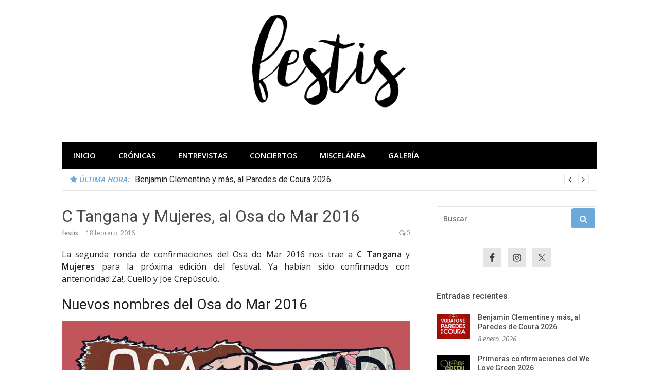

--- FILE ---
content_type: text/html
request_url: https://festis.es/osa-do-mar/c-tangana-y-mujeres-al-osa-do-mar-2016/
body_size: 8853
content:
<!DOCTYPE html>
<html lang="es">
<head>
<meta charset="UTF-8">
<meta name="viewport" content="width=device-width, initial-scale=1">
<link rel="profile" href="http://gmpg.org/xfn/11">
<script async src="https://pagead2.googlesyndication.com/pagead/js/adsbygoogle.js?client=ca-pub-4626087653139766"
crossorigin="anonymous"></script>
<meta name='robots' content='index, follow, max-image-preview:large, max-snippet:-1, max-video-preview:-1' />
<!-- This site is optimized with the Yoast SEO plugin v26.7 - https://yoast.com/wordpress/plugins/seo/ -->
<title>C Tangana y Mujeres, al Osa do Mar 2016 - festis</title>
<meta name="description" content="La segunda ronda de confirmaciones del Osa do Mar 2016 nos trae a C Tangana y Mujeres para la próxima edición del festival. Ya habían sido confirmados con " />
<link rel="canonical" href="https://festis.es/osa-do-mar/c-tangana-y-mujeres-al-osa-do-mar-2016/" />
<meta property="og:locale" content="es_ES" />
<meta property="og:type" content="article" />
<meta property="og:title" content="C Tangana y Mujeres, al Osa do Mar 2016 - festis" />
<meta property="og:description" content="La segunda ronda de confirmaciones del Osa do Mar 2016 nos trae a C Tangana y Mujeres para la próxima edición del festival. Ya habían sido confirmados con " />
<meta property="og:url" content="https://festis.es/osa-do-mar/c-tangana-y-mujeres-al-osa-do-mar-2016/" />
<meta property="og:site_name" content="festis" />
<meta property="article:publisher" content="https://www.facebook.com/esfestis/" />
<meta property="article:author" content="http://fb.com/esfestis" />
<meta property="article:published_time" content="2016-02-18T15:47:17+00:00" />
<meta property="article:modified_time" content="2017-01-11T19:06:33+00:00" />
<meta property="og:image" content="http://festis.es/wp-content/uploads/2016/02/C-Tangana-y-Mujeres-Osa-do-Mar-2016.jpg" />
<meta name="author" content="festis" />
<meta name="twitter:card" content="summary_large_image" />
<meta name="twitter:image" content="http://festis.es/wp-content/uploads/2016/02/C-Tangana-y-Mujeres-Osa-do-Mar-2016.jpg" />
<meta name="twitter:creator" content="@esFestis" />
<meta name="twitter:site" content="@esFestis" />
<meta name="twitter:label1" content="Escrito por" />
<meta name="twitter:data1" content="festis" />
<script type="application/ld+json" class="yoast-schema-graph">{"@context":"https://schema.org","@graph":[{"@type":"Article","@id":"https://festis.es/osa-do-mar/c-tangana-y-mujeres-al-osa-do-mar-2016/#article","isPartOf":{"@id":"https://festis.es/osa-do-mar/c-tangana-y-mujeres-al-osa-do-mar-2016/"},"author":{"name":"festis","@id":"https://www.festis.es/#/schema/person/1cd37887504952ad9e46be209372525b"},"headline":"C Tangana y Mujeres, al Osa do Mar 2016","datePublished":"2016-02-18T15:47:17+00:00","dateModified":"2017-01-11T19:06:33+00:00","mainEntityOfPage":{"@id":"https://festis.es/osa-do-mar/c-tangana-y-mujeres-al-osa-do-mar-2016/"},"wordCount":93,"commentCount":0,"publisher":{"@id":"https://www.festis.es/#organization"},"image":{"@id":"https://festis.es/osa-do-mar/c-tangana-y-mujeres-al-osa-do-mar-2016/#primaryimage"},"thumbnailUrl":"https://festis.es/wp-content/uploads/2016/01/osadomarlogo.jpg","keywords":["C. Tangana","mujeres","osa do mar"],"articleSection":["Galicia","Nacional","Osa do Mar"],"inLanguage":"es","potentialAction":[{"@type":"CommentAction","name":"Comment","target":["https://festis.es/osa-do-mar/c-tangana-y-mujeres-al-osa-do-mar-2016/#respond"]}]},{"@type":"WebPage","@id":"https://festis.es/osa-do-mar/c-tangana-y-mujeres-al-osa-do-mar-2016/","url":"https://festis.es/osa-do-mar/c-tangana-y-mujeres-al-osa-do-mar-2016/","name":"C Tangana y Mujeres, al Osa do Mar 2016 - festis","isPartOf":{"@id":"https://www.festis.es/#website"},"primaryImageOfPage":{"@id":"https://festis.es/osa-do-mar/c-tangana-y-mujeres-al-osa-do-mar-2016/#primaryimage"},"image":{"@id":"https://festis.es/osa-do-mar/c-tangana-y-mujeres-al-osa-do-mar-2016/#primaryimage"},"thumbnailUrl":"https://festis.es/wp-content/uploads/2016/01/osadomarlogo.jpg","datePublished":"2016-02-18T15:47:17+00:00","dateModified":"2017-01-11T19:06:33+00:00","description":"La segunda ronda de confirmaciones del Osa do Mar 2016 nos trae a C Tangana y Mujeres para la próxima edición del festival. Ya habían sido confirmados con ","breadcrumb":{"@id":"https://festis.es/osa-do-mar/c-tangana-y-mujeres-al-osa-do-mar-2016/#breadcrumb"},"inLanguage":"es","potentialAction":[{"@type":"ReadAction","target":["https://festis.es/osa-do-mar/c-tangana-y-mujeres-al-osa-do-mar-2016/"]}]},{"@type":"ImageObject","inLanguage":"es","@id":"https://festis.es/osa-do-mar/c-tangana-y-mujeres-al-osa-do-mar-2016/#primaryimage","url":"https://festis.es/wp-content/uploads/2016/01/osadomarlogo.jpg","contentUrl":"https://festis.es/wp-content/uploads/2016/01/osadomarlogo.jpg","width":645,"height":960,"caption":"osa do mar 2016"},{"@type":"BreadcrumbList","@id":"https://festis.es/osa-do-mar/c-tangana-y-mujeres-al-osa-do-mar-2016/#breadcrumb","itemListElement":[{"@type":"ListItem","position":1,"name":"Portada","item":"https://www.festis.es/"},{"@type":"ListItem","position":2,"name":"Nacional","item":"https://www.festis.es/nacional/"},{"@type":"ListItem","position":3,"name":"Galicia","item":"https://festis.es/nacional/galicia/"},{"@type":"ListItem","position":4,"name":"C Tangana y Mujeres, al Osa do Mar 2016"}]},{"@type":"WebSite","@id":"https://www.festis.es/#website","url":"https://www.festis.es/","name":"festis","description":"Todas las novedades de los festivales más importantes","publisher":{"@id":"https://www.festis.es/#organization"},"potentialAction":[{"@type":"SearchAction","target":{"@type":"EntryPoint","urlTemplate":"https://www.festis.es/?s={search_term_string}"},"query-input":{"@type":"PropertyValueSpecification","valueRequired":true,"valueName":"search_term_string"}}],"inLanguage":"es"},{"@type":"Organization","@id":"https://www.festis.es/#organization","name":"festis","url":"https://www.festis.es/","logo":{"@type":"ImageObject","inLanguage":"es","@id":"https://www.festis.es/#/schema/logo/image/","url":"https://festis.es/wp-content/uploads/2016/08/cropped-cropped-cropped-agua-negro-1-1-e1472125120868-1.png","contentUrl":"https://festis.es/wp-content/uploads/2016/08/cropped-cropped-cropped-agua-negro-1-1-e1472125120868-1.png","width":300,"height":181,"caption":"festis"},"image":{"@id":"https://www.festis.es/#/schema/logo/image/"},"sameAs":["https://www.facebook.com/esfestis/","https://x.com/esFestis"]},{"@type":"Person","@id":"https://www.festis.es/#/schema/person/1cd37887504952ad9e46be209372525b","name":"festis","image":{"@type":"ImageObject","inLanguage":"es","@id":"https://www.festis.es/#/schema/person/image/","url":"https://secure.gravatar.com/avatar/6f47ecb9f6598e28bbfcb3d9a9da98aa97130f368de5ef2ce5d4fedce5c3e123?s=96&d=mm&r=g","contentUrl":"https://secure.gravatar.com/avatar/6f47ecb9f6598e28bbfcb3d9a9da98aa97130f368de5ef2ce5d4fedce5c3e123?s=96&d=mm&r=g","caption":"festis"},"sameAs":["http://festis.es","http://fb.com/esfestis","https://x.com/esFestis"]}]}</script>
<!-- / Yoast SEO plugin. -->
<link rel='dns-prefetch' href='//www.googletagmanager.com' />
<link rel='dns-prefetch' href='//fonts.googleapis.com' />
<link rel='dns-prefetch' href='//pagead2.googlesyndication.com' />
<link rel="alternate" type="application/rss+xml" title="festis &raquo; Feed" href="https://festis.es/feed/" />
<link rel="alternate" type="application/rss+xml" title="festis &raquo; Feed de los comentarios" href="https://festis.es/comments/feed/" />
<link rel="alternate" type="application/rss+xml" title="festis &raquo; Comentario C Tangana y Mujeres, al Osa do Mar 2016 del feed" href="https://festis.es/osa-do-mar/c-tangana-y-mujeres-al-osa-do-mar-2016/feed/" />
<link rel="alternate" title="oEmbed (JSON)" type="application/json+oembed" href="https://festis.es/wp-json/oembed/1.0/embed?url=https%3A%2F%2Ffestis.es%2Fosa-do-mar%2Fc-tangana-y-mujeres-al-osa-do-mar-2016%2F" />
<link rel="alternate" title="oEmbed (XML)" type="text/xml+oembed" href="https://festis.es/wp-json/oembed/1.0/embed?url=https%3A%2F%2Ffestis.es%2Fosa-do-mar%2Fc-tangana-y-mujeres-al-osa-do-mar-2016%2F&#038;format=xml" />
<style id='wp-img-auto-sizes-contain-inline-css' type='text/css'>
img:is([sizes=auto i],[sizes^="auto," i]){contain-intrinsic-size:3000px 1500px}
/*# sourceURL=wp-img-auto-sizes-contain-inline-css */
</style>
<link rel='stylesheet' id='glob-fonts-css' href='https://fonts.googleapis.com/css?family=Open+Sans%3A400%2C400i%2C600%2C600i%7CRoboto%3A300%2C400%2C400italic%2C500%2C500italic%2C700&#038;ver=0.1.4#038;subset=latin%2Clatin-ext' type='text/css' media='all' />
<!-- <link rel='stylesheet' id='font-awesome-css' href='https://festis.es/wp-content/themes/glob/assets/css/font-awesome.min.css?ver=4.5' type='text/css' media='all' /> -->
<!-- <link rel='stylesheet' id='glob-style-css' href='https://festis.es/wp-content/themes/glob/style.css?ver=0.1.4' type='text/css' media='all' /> -->
<link rel="stylesheet" type="text/css" href="//festis.es/wp-content/cache/wpfc-minified/kp148agj/2bxfq.css" media="all"/>
<style id='glob-style-inline-css' type='text/css'>
a, .comments-area .logged-in-as a {
color: #494949;
}
.header-breaking .breaking_text strong,
a:hover,
.social-links ul a:hover::before,
.footer-widgets .widget a:hover,
.entry-title:hover, .entry-title a:hover, h2.entry-title a:hover,
.social-links ul a:hover
{
color : #6da8db;
}
.block-slider .entry .entry-cat,
.entry-footer .cat-links span, .entry-footer .tags-links span {
background-color: #6da8db;
}
button, input[type="button"], input[type="reset"], input[type="submit"],
.st-menu .btn-close-home .home-button,
.st-menu .btn-close-home .close-button {
background-color: #6da8db;
border-color : #6da8db;
}
.widget_tag_cloud a:hover, .slick-arrow:hover { border-color : #6da8db;}
.main-navigation li:hover > a,
.main-navigation li.focus > a {
background-color : #6da8db;
}
.main-navigation a:hover,
.main-navigation .current_page_item > a,
.main-navigation .current-menu-item > a,
.main-navigation .current_page_ancestor > a {
background-color : #6da8db;
color : #fff;
}
h2.entry-title a,
h1.entry-title,
.widget-title,
.footer-staff-picks h3
{
color: #494949;
}
button:hover, input[type="button"]:hover,
input[type="reset"]:hover,
input[type="submit"]:hover,
.st-menu .btn-close-home .home-button:hover,
.st-menu .btn-close-home .close-button:hover {
background-color: #494949;
border-color: #494949;
}
/*# sourceURL=glob-style-inline-css */
</style>
<!-- <link rel='stylesheet' id='simple-social-icons-font-css' href='https://festis.es/wp-content/plugins/simple-social-icons/css/style.css?ver=4.0.0' type='text/css' media='all' /> -->
<link rel="stylesheet" type="text/css" href="//festis.es/wp-content/cache/wpfc-minified/2ze4wr1/2bxfq.css" media="all"/>
<script src='//festis.es/wp-content/cache/wpfc-minified/f4oxl752/2bxfq.js' type="text/javascript"></script>
<!-- <script type="text/javascript" src="https://festis.es/wp-includes/js/jquery/jquery.min.js?ver=3.7.1" id="jquery-core-js"></script> -->
<!-- <script type="text/javascript" src="https://festis.es/wp-includes/js/jquery/jquery-migrate.min.js?ver=3.4.1" id="jquery-migrate-js"></script> -->
<!-- <script type="text/javascript" src="https://festis.es/wp-content/themes/glob/assets/js/classie.js?ver=1" id="classie-js"></script> -->
<!-- Fragmento de código de la etiqueta de Google (gtag.js) añadida por Site Kit -->
<!-- Fragmento de código de Google Analytics añadido por Site Kit -->
<script type="text/javascript" src="https://www.googletagmanager.com/gtag/js?id=GT-TWR2JG7" id="google_gtagjs-js" async></script>
<script type="text/javascript" id="google_gtagjs-js-after">
/* <![CDATA[ */
window.dataLayer = window.dataLayer || [];function gtag(){dataLayer.push(arguments);}
gtag("set","linker",{"domains":["festis.es"]});
gtag("js", new Date());
gtag("set", "developer_id.dZTNiMT", true);
gtag("config", "GT-TWR2JG7");
window._googlesitekit = window._googlesitekit || {}; window._googlesitekit.throttledEvents = []; window._googlesitekit.gtagEvent = (name, data) => { var key = JSON.stringify( { name, data } ); if ( !! window._googlesitekit.throttledEvents[ key ] ) { return; } window._googlesitekit.throttledEvents[ key ] = true; setTimeout( () => { delete window._googlesitekit.throttledEvents[ key ]; }, 5 ); gtag( "event", name, { ...data, event_source: "site-kit" } ); }; 
//# sourceURL=google_gtagjs-js-after
/* ]]> */
</script>
<link rel="https://api.w.org/" href="https://festis.es/wp-json/" /><link rel="alternate" title="JSON" type="application/json" href="https://festis.es/wp-json/wp/v2/posts/2845" /><link rel="EditURI" type="application/rsd+xml" title="RSD" href="https://festis.es/xmlrpc.php?rsd" />
<meta name="generator" content="WordPress 6.9" />
<link rel='shortlink' href='https://festis.es/?p=2845' />
<meta name="generator" content="Site Kit by Google 1.168.0" />
<!-- Metaetiquetas de Google AdSense añadidas por Site Kit -->
<meta name="google-adsense-platform-account" content="ca-host-pub-2644536267352236">
<meta name="google-adsense-platform-domain" content="sitekit.withgoogle.com">
<!-- Acabar con las metaetiquetas de Google AdSense añadidas por Site Kit -->
<style type="text/css">
.site-title a,
.site-description {
position: absolute;
clip: rect(1px, 1px, 1px, 1px);
}
</style>
<!-- Fragmento de código de Google Adsense añadido por Site Kit -->
<script type="text/javascript" async="async" src="https://pagead2.googlesyndication.com/pagead/js/adsbygoogle.js?client=ca-pub-4626087653139766&amp;host=ca-host-pub-2644536267352236" crossorigin="anonymous"></script>
<!-- Final del fragmento de código de Google Adsense añadido por Site Kit -->
<link rel="icon" href="https://festis.es/wp-content/uploads/2016/08/cropped-IMG_20160802_133403-300x300.jpg" sizes="32x32" />
<link rel="icon" href="https://festis.es/wp-content/uploads/2016/08/cropped-IMG_20160802_133403-300x300.jpg" sizes="192x192" />
<link rel="apple-touch-icon" href="https://festis.es/wp-content/uploads/2016/08/cropped-IMG_20160802_133403-300x300.jpg" />
<meta name="msapplication-TileImage" content="https://festis.es/wp-content/uploads/2016/08/cropped-IMG_20160802_133403-300x300.jpg" />
<style type="text/css" id="wp-custom-css">
.nav-search {
display: none;
}
.main-navigation {
margin-right: 0px !important;
}
.entry-thumbnail {
display: none;
}		</style>
</head>
<body class="wp-singular post-template-default single single-post postid-2845 single-format-standard wp-custom-logo wp-theme-glob group-blog">
<div id="page" class="site">
<a class="skip-link screen-reader-text" href="#main">Saltar al contenido</a>
<!-- begin .header-mobile-menu -->
<nav class="st-menu st-effect-1" id="menu-3">
<div class="btn-close-home">
<button class="close-button" id="closemenu"></button>
<a href="https://festis.es/" class="home-button"><i class="fa fa-home"></i></a>
</div>
<div class="menu-nav-container"><ul><li id="menu-item-1526" class="menu-item menu-item-type-custom menu-item-object-custom menu-item-home menu-item-1526"><a href="http://festis.es/">Inicio</a></li>
<li id="menu-item-4307" class="menu-item menu-item-type-taxonomy menu-item-object-category menu-item-has-children menu-item-4307"><a href="https://festis.es/cronicas/">Crónicas</a>
<ul class="sub-menu">
<li id="menu-item-4312" class="menu-item menu-item-type-taxonomy menu-item-object-category menu-item-4312"><a href="https://festis.es/cronicas/2016/">2016</a></li>
<li id="menu-item-8853" class="menu-item menu-item-type-taxonomy menu-item-object-category menu-item-8853"><a href="https://festis.es/cronicas/2017/">2017</a></li>
<li id="menu-item-10565" class="menu-item menu-item-type-taxonomy menu-item-object-category menu-item-10565"><a href="https://festis.es/cronicas/2018/">2018</a></li>
<li id="menu-item-11754" class="menu-item menu-item-type-taxonomy menu-item-object-category menu-item-11754"><a href="https://festis.es/cronicas/2019/">2019</a></li>
<li id="menu-item-12580" class="menu-item menu-item-type-taxonomy menu-item-object-category menu-item-12580"><a href="https://festis.es/cronicas/2022/">2022</a></li>
<li id="menu-item-13776" class="menu-item menu-item-type-taxonomy menu-item-object-category menu-item-13776"><a href="https://festis.es/cronicas/2023/">2023</a></li>
<li id="menu-item-15098" class="menu-item menu-item-type-taxonomy menu-item-object-category menu-item-15098"><a href="https://festis.es/cronicas/2024/">2024</a></li>
<li id="menu-item-15494" class="menu-item menu-item-type-taxonomy menu-item-object-category menu-item-15494"><a href="https://festis.es/cronicas/2025/">2025</a></li>
</ul>
</li>
<li id="menu-item-13960" class="menu-item menu-item-type-taxonomy menu-item-object-category menu-item-13960"><a href="https://festis.es/entrevistas/">Entrevistas</a></li>
<li id="menu-item-12582" class="menu-item menu-item-type-taxonomy menu-item-object-category menu-item-12582"><a href="https://festis.es/conciertos/">Conciertos</a></li>
<li id="menu-item-13961" class="menu-item menu-item-type-taxonomy menu-item-object-category menu-item-13961"><a href="https://festis.es/miscelanea/">Miscelánea</a></li>
<li id="menu-item-14105" class="menu-item menu-item-type-taxonomy menu-item-object-category menu-item-14105"><a href="https://festis.es/galeria/">Galería</a></li>
</ul></div>		<form role="search" method="get" id="searchform" class="search-form" action="https://festis.es/" >
<label for="s">
<span class="screen-reader-text">Buscar:</span>
<input type="text" class="search-field" placeholder="Buscar" value="" name="s" id="s" />
</label>
<button type="submit" class="search-submit">
<i class="fa fa-search"></i>
</button>
</form>	</nav>
<!-- end .header-mobile-menu -->
<header id="masthead" class="site-header site-identity-center" role="banner">
<div class="container">
<button class="top-mobile-menu-button mobile-menu-button" data-effect="st-effect-1" type="button"><i class="fa fa-bars"></i></button>
<div id="site-branding">
<div class="site-branding has-logo show-site-title show-tagline">
<div class="site-logo">
<a href="https://festis.es/" class="custom-logo-link" rel="home"><img width="300" height="181" src="https://festis.es/wp-content/uploads/2016/08/cropped-cropped-cropped-agua-negro-1-1-e1472125120868-1.png" class="custom-logo" alt="festis" decoding="async" fetchpriority="high" /></a>            </div>
<p class="site-title"><a href="https://festis.es/" rel="home">festis</a></p>
<p class="site-description">Todas las novedades de los festivales más importantes</p>
</div><!-- .site-branding -->
</div>
<div class="site-header-sidebar">
</div>
</div>
</header><!-- #masthead -->
<div class="navigation-wrapper nav-layout-boxed">
<div class="container">
<div class="navigation-search-wrapper clear">
<nav id="site-navigation" class="main-navigation" role="navigation">
<div class="menu-nav-container"><ul id="primary-menu" class="menu"><li class="menu-item menu-item-type-custom menu-item-object-custom menu-item-home menu-item-1526"><a href="http://festis.es/">Inicio</a></li>
<li class="menu-item menu-item-type-taxonomy menu-item-object-category menu-item-has-children menu-item-4307"><a href="https://festis.es/cronicas/">Crónicas</a>
<ul class="sub-menu">
<li class="menu-item menu-item-type-taxonomy menu-item-object-category menu-item-4312"><a href="https://festis.es/cronicas/2016/">2016</a></li>
<li class="menu-item menu-item-type-taxonomy menu-item-object-category menu-item-8853"><a href="https://festis.es/cronicas/2017/">2017</a></li>
<li class="menu-item menu-item-type-taxonomy menu-item-object-category menu-item-10565"><a href="https://festis.es/cronicas/2018/">2018</a></li>
<li class="menu-item menu-item-type-taxonomy menu-item-object-category menu-item-11754"><a href="https://festis.es/cronicas/2019/">2019</a></li>
<li class="menu-item menu-item-type-taxonomy menu-item-object-category menu-item-12580"><a href="https://festis.es/cronicas/2022/">2022</a></li>
<li class="menu-item menu-item-type-taxonomy menu-item-object-category menu-item-13776"><a href="https://festis.es/cronicas/2023/">2023</a></li>
<li class="menu-item menu-item-type-taxonomy menu-item-object-category menu-item-15098"><a href="https://festis.es/cronicas/2024/">2024</a></li>
<li class="menu-item menu-item-type-taxonomy menu-item-object-category menu-item-15494"><a href="https://festis.es/cronicas/2025/">2025</a></li>
</ul>
</li>
<li class="menu-item menu-item-type-taxonomy menu-item-object-category menu-item-13960"><a href="https://festis.es/entrevistas/">Entrevistas</a></li>
<li class="menu-item menu-item-type-taxonomy menu-item-object-category menu-item-12582"><a href="https://festis.es/conciertos/">Conciertos</a></li>
<li class="menu-item menu-item-type-taxonomy menu-item-object-category menu-item-13961"><a href="https://festis.es/miscelanea/">Miscelánea</a></li>
<li class="menu-item menu-item-type-taxonomy menu-item-object-category menu-item-14105"><a href="https://festis.es/galeria/">Galería</a></li>
</ul></div>				</nav><!-- #site-navigation -->
<div class="nav-search">
<div class="search-icon"><i class="fa fa-search"></i></div>
<div class="dropdown-search">
<form role="search" method="get" id="searchform" class="search-form" action="https://festis.es/" >
<label for="s">
<span class="screen-reader-text">Buscar:</span>
<input type="text" class="search-field" placeholder="Buscar" value="" name="s" id="s" />
</label>
<button type="submit" class="search-submit">
<i class="fa fa-search"></i>
</button>
</form>					</div>
</div>
</div>
</div>
</div>
<div class="breaking_wrapper breaking-layout-boxed nav-boxed">
<div class="container ">
<div class="trending_wrapper trending_widget header-breaking">
<div class="breaking_text"><strong><i class="fa fa-star"></i> <span>Última hora:</span></strong></div>
<div class="trending_slider_wrapper">
<div class="breaking_slider">
<article class="entry-breaking">
<h4><a href="https://festis.es/paredes-de-coura/benjamin-clementine-y-mas-al-paredes-de-coura-2026/" rel="bookmark" title="Benjamin Clementine y más, al Paredes de Coura 2026">Benjamin Clementine y más, al Paredes de Coura 2026</a></h4>
</article>
<article class="entry-breaking">
<h4><a href="https://festis.es/we-love-green/primeras-confirmaciones-del-we-love-green-2026/" rel="bookmark" title="Primeras confirmaciones del We Love Green 2026">Primeras confirmaciones del We Love Green 2026</a></h4>
</article>
<article class="entry-breaking">
<h4><a href="https://festis.es/sziget/primer-avance-de-cartel-del-sziget-2026/" rel="bookmark" title="Primer avance de cartel del Sziget 2026">Primer avance de cartel del Sziget 2026</a></h4>
</article>
<article class="entry-breaking">
<h4><a href="https://festis.es/bbk/primeros-nombres-para-el-bbk-live-2026/" rel="bookmark" title="Primeros nombres para el BBK Live 2026">Primeros nombres para el BBK Live 2026</a></h4>
</article>
</div>
</div>
</div>
<div class="clear"></div>
</div>
</div>
<div id="content" class="site-content">
<div class="container">
<div id="primary" class="content-area">
<main id="main" class="site-main" role="main">
<article id="post-2845" class="post-2845 post type-post status-publish format-standard has-post-thumbnail hentry category-galicia category-nacional category-osa-do-mar tag-c-tangana tag-mujeres tag-osa-do-mar">
<header class="entry-header">
<h1 class="entry-title">C Tangana y Mujeres, al Osa do Mar 2016</h1>                <div class="entry-meta">
<span class="author vcard"><a class="url fn n" href="https://festis.es/author/admin/">festis</a></span><span class="posted-on"><time class="entry-date published" datetime="2016-02-18T16:47:17+01:00">18 febrero, 2016</time><time class="updated" datetime="2017-01-11T20:06:33+01:00">11 enero, 2017</time></span><span class="comments-link"><i class="fa fa-comments-o"></i><a href="https://festis.es/osa-do-mar/c-tangana-y-mujeres-al-osa-do-mar-2016/#respond">0</a></span>                </div>
</header><!-- .entry-header -->
<div class="entry-thumbnail">
<img width="269" height="400" src="https://festis.es/wp-content/uploads/2016/01/osadomarlogo.jpg" class="attachment-glob-medium size-glob-medium wp-post-image" alt="osa do mar 2016" decoding="async" srcset="https://festis.es/wp-content/uploads/2016/01/osadomarlogo.jpg 645w, https://festis.es/wp-content/uploads/2016/01/osadomarlogo-202x300.jpg 202w" sizes="(max-width: 269px) 100vw, 269px" />            </div>
<div class="entry-content">
<p style="text-align: justify;">La segunda ronda de confirmaciones del Osa do Mar 2016 nos trae a <strong>C Tangana</strong> y <strong>Mujeres</strong> para la próxima edición del festival. Ya habían sido confirmados con anterioridad Za!, Cuello y Joe Crepúsculo.</p>
<h2 style="text-align: justify;">Nuevos nombres del Osa do Mar 2016</h2>
<p><img decoding="async" class="aligncenter size-full wp-image-2846" src="https://festis.es/wp-content/uploads/2016/02/C-Tangana-y-Mujeres-Osa-do-Mar-2016.jpg" alt="C Tangana y Mujeres Osa do Mar 2016" width="717" height="960" srcset="https://festis.es/wp-content/uploads/2016/02/C-Tangana-y-Mujeres-Osa-do-Mar-2016.jpg 717w, https://festis.es/wp-content/uploads/2016/02/C-Tangana-y-Mujeres-Osa-do-Mar-2016-224x300.jpg 224w" sizes="(max-width: 717px) 100vw, 717px" /></p>
<p style="text-align: justify;">El <strong>Osa do Mar</strong> se celebrará los días 19 y 20 de agosto de 2016 en Burela (Lugo). Más información <a href="https://festis.es/osa-do-mar">aquí</a>.</p>
<p style="text-align: justify;">Página web oficial: <a href="http://www.osadomar.com/" target="_blank">osadomar</a>    <a href="https://www.facebook.com/osadomarfest/" target="_blank">Facebook</a>    <a href="https://twitter.com/OsadoMar" target="_blank">Twitter</a></p>
<p style="text-align: justify;">¡Recuerda consultar el <a href="https://festis.es/calendario">calendario de confirmaciones</a> de festis para enterarte de todas las novedades!</p>
</div><!-- .entry-content -->
<footer class="entry-footer">
<div class="cat-links"><span>Publicado en</span><a href="https://festis.es/nacional/galicia/" rel="category tag">Galicia</a> <a href="https://festis.es/nacional/" rel="category tag">Nacional</a> <a href="https://festis.es/osa-do-mar/" rel="category tag">Osa do Mar</a></div><div class="tags-links"><span>Etiquetado</span> <a href="https://festis.es/tags/c-tangana/" rel="tag">C. Tangana</a><a href="https://festis.es/tags/mujeres/" rel="tag">mujeres</a><a href="https://festis.es/tags/osa-do-mar/" rel="tag">osa do mar</a></div>	</footer><!-- .entry-footer -->
</article><!-- #post-## -->
<div id="comments" class="comments-area">
<div id="respond" class="comment-respond">
<h3 id="reply-title" class="comment-reply-title">Deja una respuesta <small><a rel="nofollow" id="cancel-comment-reply-link" href="/osa-do-mar/c-tangana-y-mujeres-al-osa-do-mar-2016/#respond" style="display:none;">Cancelar la respuesta</a></small></h3><form action="https://festis.es/wp-comments-post.php" method="post" id="commentform" class="comment-form"><p class="comment-form-comment"><label for="comment">Comentario <span class="required">*</span></label> <textarea id="comment" name="comment" cols="45" rows="8" maxlength="65525" required></textarea></p><p class="comment-form-author"><label for="author">Nombre <span class="required">*</span></label> <input id="author" name="author" type="text" value="" size="30" maxlength="245" autocomplete="name" required /></p>
<p class="comment-form-email"><label for="email">Correo electrónico <span class="required">*</span></label> <input id="email" name="email" type="email" value="" size="30" maxlength="100" autocomplete="email" required /></p>
<p class="comment-form-url"><label for="url">Web</label> <input id="url" name="url" type="url" value="" size="30" maxlength="200" autocomplete="url" /></p>
<p class="comment-form-cookies-consent"><input id="wp-comment-cookies-consent" name="wp-comment-cookies-consent" type="checkbox" value="yes" /> <label for="wp-comment-cookies-consent">Guarda mi nombre, correo electrónico y web en este navegador para la próxima vez que comente.</label></p>
<p class="form-submit"><input name="submit" type="submit" id="submit" class="submit" value="Publicar el comentario" /> <input type='hidden' name='comment_post_ID' value='2845' id='comment_post_ID' />
<input type='hidden' name='comment_parent' id='comment_parent' value='0' />
</p><p style="display: none;"><input type="hidden" id="akismet_comment_nonce" name="akismet_comment_nonce" value="9484d1720d" /></p><p style="display: none !important;" class="akismet-fields-container" data-prefix="ak_"><label>&#916;<textarea name="ak_hp_textarea" cols="45" rows="8" maxlength="100"></textarea></label><input type="hidden" id="ak_js_1" name="ak_js" value="7"/><script>document.getElementById( "ak_js_1" ).setAttribute( "value", ( new Date() ).getTime() );</script></p></form>	</div><!-- #respond -->
<p class="akismet_comment_form_privacy_notice">Este sitio usa Akismet para reducir el spam. <a href="https://akismet.com/privacy/" target="_blank" rel="nofollow noopener"> Aprende cómo se procesan los datos de tus comentarios.</a></p>
</div><!-- #comments -->
</main><!-- #main -->
</div><!-- #primary -->
<aside id="secondary" class="sidebar widget-area" role="complementary">
<section id="search-2" class="widget sidebar-widget widget_search"><form role="search" method="get" id="searchform" class="search-form" action="https://festis.es/" >
<label for="s">
<span class="screen-reader-text">Buscar:</span>
<input type="text" class="search-field" placeholder="Buscar" value="" name="s" id="s" />
</label>
<button type="submit" class="search-submit">
<i class="fa fa-search"></i>
</button>
</form></section><section id="simple-social-icons-2" class="widget sidebar-widget simple-social-icons"><ul class="aligncenter"><li class="ssi-facebook"><a href="http://facebook.com/esfestis" target="_blank" rel="noopener noreferrer"><svg role="img" class="social-facebook" aria-labelledby="social-facebook-2"><title id="social-facebook-2">Facebook</title><use xlink:href="https://festis.es/wp-content/plugins/simple-social-icons/symbol-defs.svg#social-facebook"></use></svg></a></li><li class="ssi-instagram"><a href="https://instagram.com/esfestis" target="_blank" rel="noopener noreferrer"><svg role="img" class="social-instagram" aria-labelledby="social-instagram-2"><title id="social-instagram-2">Instagram</title><use xlink:href="https://festis.es/wp-content/plugins/simple-social-icons/symbol-defs.svg#social-instagram"></use></svg></a></li><li class="ssi-twitter"><a href="http://twitter.com/esfestis" target="_blank" rel="noopener noreferrer"><svg role="img" class="social-twitter" aria-labelledby="social-twitter-2"><title id="social-twitter-2">Twitter</title><use xlink:href="https://festis.es/wp-content/plugins/simple-social-icons/symbol-defs.svg#social-twitter"></use></svg></a></li></ul></section><section id="glob-posts-2" class="widget sidebar-widget glob-posts-widget"><h4 class="widget-title">Entradas recientes</h4>            <ul class="widget-posts">                <li class="has-thumb">
<a href="https://festis.es/paredes-de-coura/benjamin-clementine-y-mas-al-paredes-de-coura-2026/" title="Benjamin Clementine y más, al Paredes de Coura 2026"><img width="174" height="131" src="https://festis.es/wp-content/uploads/2024/11/Vodafone-Paredes-de-Coura-174x131.jpg" class="attachment-thumbnail size-thumbnail wp-post-image" alt="" decoding="async" loading="lazy" /></a>                    <div class="p-info">
<h2 class="entry-title"><a title="Benjamin Clementine y más, al Paredes de Coura 2026" href="https://festis.es/paredes-de-coura/benjamin-clementine-y-mas-al-paredes-de-coura-2026/" rel="bookmark">Benjamin Clementine y más, al Paredes de Coura 2026</a></h2>
<span class="entry-date">8 enero, 2026</span>                    </div>
</li>
<li class="has-thumb">
<a href="https://festis.es/we-love-green/primeras-confirmaciones-del-we-love-green-2026/" title="Primeras confirmaciones del We Love Green 2026"><img width="174" height="131" src="https://festis.es/wp-content/uploads/2025/12/We-Love-Green-174x131.jpg" class="attachment-thumbnail size-thumbnail wp-post-image" alt="We Love Green" decoding="async" loading="lazy" /></a>                    <div class="p-info">
<h2 class="entry-title"><a title="Primeras confirmaciones del We Love Green 2026" href="https://festis.es/we-love-green/primeras-confirmaciones-del-we-love-green-2026/" rel="bookmark">Primeras confirmaciones del We Love Green 2026</a></h2>
<span class="entry-date">11 diciembre, 2025</span>                    </div>
</li>
<li class="has-thumb">
<a href="https://festis.es/sziget/primer-avance-de-cartel-del-sziget-2026/" title="Primer avance de cartel del Sziget 2026"><img width="174" height="131" src="https://festis.es/wp-content/uploads/2025/01/Sziget-2025-174x131.jpg" class="attachment-thumbnail size-thumbnail wp-post-image" alt="Sziget 2025" decoding="async" loading="lazy" /></a>                    <div class="p-info">
<h2 class="entry-title"><a title="Primer avance de cartel del Sziget 2026" href="https://festis.es/sziget/primer-avance-de-cartel-del-sziget-2026/" rel="bookmark">Primer avance de cartel del Sziget 2026</a></h2>
<span class="entry-date">11 diciembre, 2025</span>                    </div>
</li>
<li class="has-thumb">
<a href="https://festis.es/bbk/primeros-nombres-para-el-bbk-live-2026/" title="Primeros nombres para el BBK Live 2026"><img width="174" height="131" src="https://festis.es/wp-content/uploads/2025/12/BBK-Live-2026-174x131.jpg" class="attachment-thumbnail size-thumbnail wp-post-image" alt="BBK Live 2026" decoding="async" loading="lazy" /></a>                    <div class="p-info">
<h2 class="entry-title"><a title="Primeros nombres para el BBK Live 2026" href="https://festis.es/bbk/primeros-nombres-para-el-bbk-live-2026/" rel="bookmark">Primeros nombres para el BBK Live 2026</a></h2>
<span class="entry-date">11 diciembre, 2025</span>                    </div>
</li>
<li class="has-thumb">
<a href="https://festis.es/rock-werchter/nuevas-confirmaciones-y-cartel-por-dias-del-rock-werchter-2026/" title="Nuevas confirmaciones y cartel por días del Rock Werchter 2026"><img width="174" height="131" src="https://festis.es/wp-content/uploads/2022/10/Rock-Werchter-2023-174x131.jpg" class="attachment-thumbnail size-thumbnail wp-post-image" alt="Rock Werchter 2023" decoding="async" loading="lazy" /></a>                    <div class="p-info">
<h2 class="entry-title"><a title="Nuevas confirmaciones y cartel por días del Rock Werchter 2026" href="https://festis.es/rock-werchter/nuevas-confirmaciones-y-cartel-por-dias-del-rock-werchter-2026/" rel="bookmark">Nuevas confirmaciones y cartel por días del Rock Werchter 2026</a></h2>
<span class="entry-date">11 diciembre, 2025</span>                    </div>
</li>
<li class="has-thumb">
<a href="https://festis.es/kalorama/primeras-confirmaciones-del-meo-kalorama-2026/" title="Primeras confirmaciones del MEO Kalorama 2026"><img width="174" height="131" src="https://festis.es/wp-content/uploads/2023/03/Logo-MEO-Kalorama-2023-174x131.jpg" class="attachment-thumbnail size-thumbnail wp-post-image" alt="Logo MEO Kalorama 2023" decoding="async" loading="lazy" /></a>                    <div class="p-info">
<h2 class="entry-title"><a title="Primeras confirmaciones del MEO Kalorama 2026" href="https://festis.es/kalorama/primeras-confirmaciones-del-meo-kalorama-2026/" rel="bookmark">Primeras confirmaciones del MEO Kalorama 2026</a></h2>
<span class="entry-date">10 diciembre, 2025</span>                    </div>
</li>
<li class="has-thumb">
<a href="https://festis.es/paredes-de-coura/primeras-confirmaciones-del-paredes-de-coura-2026/" title="Primeras confirmaciones del Paredes de Coura 2026"><img width="174" height="131" src="https://festis.es/wp-content/uploads/2024/11/Vodafone-Paredes-de-Coura-174x131.jpg" class="attachment-thumbnail size-thumbnail wp-post-image" alt="" decoding="async" loading="lazy" /></a>                    <div class="p-info">
<h2 class="entry-title"><a title="Primeras confirmaciones del Paredes de Coura 2026" href="https://festis.es/paredes-de-coura/primeras-confirmaciones-del-paredes-de-coura-2026/" rel="bookmark">Primeras confirmaciones del Paredes de Coura 2026</a></h2>
<span class="entry-date">24 noviembre, 2025</span>                    </div>
</li>
<li class="has-thumb">
<a href="https://festis.es/pinkpop/primer-avance-de-cartel-del-pinkpop-2026/" title="Primer avance de cartel del Pinkpop 2026"><img width="174" height="131" src="https://festis.es/wp-content/uploads/2022/10/Pinkpop-2023-174x131.jpg" class="attachment-thumbnail size-thumbnail wp-post-image" alt="" decoding="async" loading="lazy" /></a>                    <div class="p-info">
<h2 class="entry-title"><a title="Primer avance de cartel del Pinkpop 2026" href="https://festis.es/pinkpop/primer-avance-de-cartel-del-pinkpop-2026/" rel="bookmark">Primer avance de cartel del Pinkpop 2026</a></h2>
<span class="entry-date">24 noviembre, 2025</span>                    </div>
</li>
<li class="has-thumb">
<a href="https://festis.es/fib/12-nuevos-nombres-para-el-fib-2026/" title="12 nuevos nombres para el FIB 2026"><img width="174" height="131" src="https://festis.es/wp-content/uploads/2024/01/FIB-2024-174x131.png" class="attachment-thumbnail size-thumbnail wp-post-image" alt="FIB 2024" decoding="async" loading="lazy" /></a>                    <div class="p-info">
<h2 class="entry-title"><a title="12 nuevos nombres para el FIB 2026" href="https://festis.es/fib/12-nuevos-nombres-para-el-fib-2026/" rel="bookmark">12 nuevos nombres para el FIB 2026</a></h2>
<span class="entry-date">24 noviembre, 2025</span>                    </div>
</li>
<li class="has-thumb">
<a href="https://festis.es/rock-werchter/20-nuevas-confirmaciones-del-rock-werchter-2026/" title="20 nuevas confirmaciones para el Rock Werchter 2026"><img width="174" height="131" src="https://festis.es/wp-content/uploads/2022/10/Rock-Werchter-2023-174x131.jpg" class="attachment-thumbnail size-thumbnail wp-post-image" alt="Rock Werchter 2023" decoding="async" loading="lazy" /></a>                    <div class="p-info">
<h2 class="entry-title"><a title="20 nuevas confirmaciones para el Rock Werchter 2026" href="https://festis.es/rock-werchter/20-nuevas-confirmaciones-del-rock-werchter-2026/" rel="bookmark">20 nuevas confirmaciones para el Rock Werchter 2026</a></h2>
<span class="entry-date">21 noviembre, 2025</span>                    </div>
</li>
</ul></section><section id="wpb-caw-widget-3" class="widget sidebar-widget wpb_caw_widget"><h4 class="widget-title">Archivos</h4>		<ul class="compact-archives" style="text-transform: capitalize;" >
<li><strong><a href="https://festis.es/2026/">2026</a>: </strong> <a href="https://festis.es/2026/01/" title="enero 2001">Ene</a> <span class="emptymonth">Feb</span> <span class="emptymonth">Mar</span> <span class="emptymonth">Abr</span> <span class="emptymonth">May</span> <span class="emptymonth">Jun</span> <span class="emptymonth">Jul</span> <span class="emptymonth">Ago</span> <span class="emptymonth">Sep</span> <span class="emptymonth">Oct</span> <span class="emptymonth">Nov</span> <span class="emptymonth">Dic</span> </li>
<li><strong><a href="https://festis.es/2025/">2025</a>: </strong> <a href="https://festis.es/2025/01/" title="enero 2001">Ene</a> <a href="https://festis.es/2025/02/" title="febrero 2001">Feb</a> <a href="https://festis.es/2025/03/" title="marzo 2001">Mar</a> <a href="https://festis.es/2025/04/" title="abril 2001">Abr</a> <a href="https://festis.es/2025/05/" title="mayo 2001">May</a> <a href="https://festis.es/2025/06/" title="junio 2001">Jun</a> <a href="https://festis.es/2025/07/" title="julio 2001">Jul</a> <a href="https://festis.es/2025/08/" title="agosto 2001">Ago</a> <a href="https://festis.es/2025/09/" title="septiembre 2001">Sep</a> <a href="https://festis.es/2025/10/" title="octubre 2001">Oct</a> <a href="https://festis.es/2025/11/" title="noviembre 2001">Nov</a> <a href="https://festis.es/2025/12/" title="diciembre 2001">Dic</a> </li>
<li><strong><a href="https://festis.es/2024/">2024</a>: </strong> <a href="https://festis.es/2024/01/" title="enero 2001">Ene</a> <a href="https://festis.es/2024/02/" title="febrero 2001">Feb</a> <a href="https://festis.es/2024/03/" title="marzo 2001">Mar</a> <a href="https://festis.es/2024/04/" title="abril 2001">Abr</a> <a href="https://festis.es/2024/05/" title="mayo 2001">May</a> <span class="emptymonth">Jun</span> <a href="https://festis.es/2024/07/" title="julio 2001">Jul</a> <a href="https://festis.es/2024/08/" title="agosto 2001">Ago</a> <a href="https://festis.es/2024/09/" title="septiembre 2001">Sep</a> <a href="https://festis.es/2024/10/" title="octubre 2001">Oct</a> <a href="https://festis.es/2024/11/" title="noviembre 2001">Nov</a> <a href="https://festis.es/2024/12/" title="diciembre 2001">Dic</a> </li>
<li><strong><a href="https://festis.es/2023/">2023</a>: </strong> <span class="emptymonth">Ene</span> <a href="https://festis.es/2023/02/" title="febrero 2001">Feb</a> <a href="https://festis.es/2023/03/" title="marzo 2001">Mar</a> <a href="https://festis.es/2023/04/" title="abril 2001">Abr</a> <a href="https://festis.es/2023/05/" title="mayo 2001">May</a> <a href="https://festis.es/2023/06/" title="junio 2001">Jun</a> <a href="https://festis.es/2023/07/" title="julio 2001">Jul</a> <a href="https://festis.es/2023/08/" title="agosto 2001">Ago</a> <a href="https://festis.es/2023/09/" title="septiembre 2001">Sep</a> <a href="https://festis.es/2023/10/" title="octubre 2001">Oct</a> <a href="https://festis.es/2023/11/" title="noviembre 2001">Nov</a> <a href="https://festis.es/2023/12/" title="diciembre 2001">Dic</a> </li>
<li><strong><a href="https://festis.es/2022/">2022</a>: </strong> <span class="emptymonth">Ene</span> <a href="https://festis.es/2022/02/" title="febrero 2001">Feb</a> <a href="https://festis.es/2022/03/" title="marzo 2001">Mar</a> <a href="https://festis.es/2022/04/" title="abril 2001">Abr</a> <a href="https://festis.es/2022/05/" title="mayo 2001">May</a> <a href="https://festis.es/2022/06/" title="junio 2001">Jun</a> <a href="https://festis.es/2022/07/" title="julio 2001">Jul</a> <a href="https://festis.es/2022/08/" title="agosto 2001">Ago</a> <a href="https://festis.es/2022/09/" title="septiembre 2001">Sep</a> <a href="https://festis.es/2022/10/" title="octubre 2001">Oct</a> <a href="https://festis.es/2022/11/" title="noviembre 2001">Nov</a> <a href="https://festis.es/2022/12/" title="diciembre 2001">Dic</a> </li>
<li><strong><a href="https://festis.es/2021/">2021</a>: </strong> <span class="emptymonth">Ene</span> <span class="emptymonth">Feb</span> <span class="emptymonth">Mar</span> <span class="emptymonth">Abr</span> <span class="emptymonth">May</span> <a href="https://festis.es/2021/06/" title="junio 2001">Jun</a> <span class="emptymonth">Jul</span> <a href="https://festis.es/2021/08/" title="agosto 2001">Ago</a> <span class="emptymonth">Sep</span> <a href="https://festis.es/2021/10/" title="octubre 2001">Oct</a> <a href="https://festis.es/2021/11/" title="noviembre 2001">Nov</a> <a href="https://festis.es/2021/12/" title="diciembre 2001">Dic</a> </li>
<li><strong><a href="https://festis.es/2020/">2020</a>: </strong> <a href="https://festis.es/2020/01/" title="enero 2001">Ene</a> <a href="https://festis.es/2020/02/" title="febrero 2001">Feb</a> <a href="https://festis.es/2020/03/" title="marzo 2001">Mar</a> <span class="emptymonth">Abr</span> <a href="https://festis.es/2020/05/" title="mayo 2001">May</a> <a href="https://festis.es/2020/06/" title="junio 2001">Jun</a> <a href="https://festis.es/2020/07/" title="julio 2001">Jul</a> <span class="emptymonth">Ago</span> <a href="https://festis.es/2020/09/" title="septiembre 2001">Sep</a> <span class="emptymonth">Oct</span> <span class="emptymonth">Nov</span> <a href="https://festis.es/2020/12/" title="diciembre 2001">Dic</a> </li>
<li><strong><a href="https://festis.es/2019/">2019</a>: </strong> <a href="https://festis.es/2019/01/" title="enero 2001">Ene</a> <a href="https://festis.es/2019/02/" title="febrero 2001">Feb</a> <a href="https://festis.es/2019/03/" title="marzo 2001">Mar</a> <a href="https://festis.es/2019/04/" title="abril 2001">Abr</a> <a href="https://festis.es/2019/05/" title="mayo 2001">May</a> <a href="https://festis.es/2019/06/" title="junio 2001">Jun</a> <a href="https://festis.es/2019/07/" title="julio 2001">Jul</a> <a href="https://festis.es/2019/08/" title="agosto 2001">Ago</a> <a href="https://festis.es/2019/09/" title="septiembre 2001">Sep</a> <a href="https://festis.es/2019/10/" title="octubre 2001">Oct</a> <a href="https://festis.es/2019/11/" title="noviembre 2001">Nov</a> <a href="https://festis.es/2019/12/" title="diciembre 2001">Dic</a> </li>
<li><strong><a href="https://festis.es/2018/">2018</a>: </strong> <a href="https://festis.es/2018/01/" title="enero 2001">Ene</a> <a href="https://festis.es/2018/02/" title="febrero 2001">Feb</a> <a href="https://festis.es/2018/03/" title="marzo 2001">Mar</a> <a href="https://festis.es/2018/04/" title="abril 2001">Abr</a> <a href="https://festis.es/2018/05/" title="mayo 2001">May</a> <a href="https://festis.es/2018/06/" title="junio 2001">Jun</a> <a href="https://festis.es/2018/07/" title="julio 2001">Jul</a> <a href="https://festis.es/2018/08/" title="agosto 2001">Ago</a> <a href="https://festis.es/2018/09/" title="septiembre 2001">Sep</a> <a href="https://festis.es/2018/10/" title="octubre 2001">Oct</a> <a href="https://festis.es/2018/11/" title="noviembre 2001">Nov</a> <a href="https://festis.es/2018/12/" title="diciembre 2001">Dic</a> </li>
<li><strong><a href="https://festis.es/2017/">2017</a>: </strong> <a href="https://festis.es/2017/01/" title="enero 2001">Ene</a> <a href="https://festis.es/2017/02/" title="febrero 2001">Feb</a> <a href="https://festis.es/2017/03/" title="marzo 2001">Mar</a> <a href="https://festis.es/2017/04/" title="abril 2001">Abr</a> <a href="https://festis.es/2017/05/" title="mayo 2001">May</a> <a href="https://festis.es/2017/06/" title="junio 2001">Jun</a> <a href="https://festis.es/2017/07/" title="julio 2001">Jul</a> <a href="https://festis.es/2017/08/" title="agosto 2001">Ago</a> <a href="https://festis.es/2017/09/" title="septiembre 2001">Sep</a> <a href="https://festis.es/2017/10/" title="octubre 2001">Oct</a> <a href="https://festis.es/2017/11/" title="noviembre 2001">Nov</a> <a href="https://festis.es/2017/12/" title="diciembre 2001">Dic</a> </li>
<li><strong><a href="https://festis.es/2016/">2016</a>: </strong> <a href="https://festis.es/2016/01/" title="enero 2001">Ene</a> <a href="https://festis.es/2016/02/" title="febrero 2001">Feb</a> <a href="https://festis.es/2016/03/" title="marzo 2001">Mar</a> <a href="https://festis.es/2016/04/" title="abril 2001">Abr</a> <a href="https://festis.es/2016/05/" title="mayo 2001">May</a> <a href="https://festis.es/2016/06/" title="junio 2001">Jun</a> <a href="https://festis.es/2016/07/" title="julio 2001">Jul</a> <a href="https://festis.es/2016/08/" title="agosto 2001">Ago</a> <a href="https://festis.es/2016/09/" title="septiembre 2001">Sep</a> <a href="https://festis.es/2016/10/" title="octubre 2001">Oct</a> <a href="https://festis.es/2016/11/" title="noviembre 2001">Nov</a> <a href="https://festis.es/2016/12/" title="diciembre 2001">Dic</a> </li>
<li><strong><a href="https://festis.es/2015/">2015</a>: </strong> <span class="emptymonth">Ene</span> <span class="emptymonth">Feb</span> <span class="emptymonth">Mar</span> <span class="emptymonth">Abr</span> <span class="emptymonth">May</span> <span class="emptymonth">Jun</span> <span class="emptymonth">Jul</span> <span class="emptymonth">Ago</span> <span class="emptymonth">Sep</span> <span class="emptymonth">Oct</span> <span class="emptymonth">Nov</span> <a href="https://festis.es/2015/12/" title="diciembre 2001">Dic</a> </li>
</ul>
</section></aside><!-- #secondary -->
</div>

</div><!-- #content -->
<footer id="colophon" class="site-footer" role="contentinfo">
<div class="footer-widgets">
<div class="container">
<div class="row footer-row">
<div id="footer-1" class="col-3 footer-column widget-area" role="complementary">
<section id="text-3" class="widget widget_text">			<div class="textwidget"><p style="text-align: center;">Contacto: admin@festis.es</p>
</div>
</section>                                </div>
<div id="footer-2" class="col-3 footer-column widget-area" role="complementary">
</div>
<div id="footer-3" class="col-3 footer-column widget-area" role="complementary">
</div>
<div id="footer-4" class="col-3 footer-column widget-area" role="complementary">
</div>
</div>
</div>
</div>
<div class="site-info">
<div class="container">
<div class="site-copyright">
Copyright &copy; 2026 festis                <span class="sep"> &ndash; </span>
Tema Glob por <a href="https://famethemes.com">FameThemes</a>            </div>
</div>
</div><!-- .site-info -->
</footer><!-- #colophon -->
</div><!-- #page -->
<script type="speculationrules">
{"prefetch":[{"source":"document","where":{"and":[{"href_matches":"/*"},{"not":{"href_matches":["/wp-*.php","/wp-admin/*","/wp-content/uploads/*","/wp-content/*","/wp-content/plugins/*","/wp-content/themes/glob/*","/*\\?(.+)"]}},{"not":{"selector_matches":"a[rel~=\"nofollow\"]"}},{"not":{"selector_matches":".no-prefetch, .no-prefetch a"}}]},"eagerness":"conservative"}]}
</script>
<style type="text/css" media="screen">#simple-social-icons-2 ul li a, #simple-social-icons-2 ul li a:hover, #simple-social-icons-2 ul li a:focus { background-color: #e5e5e5 !important; border-radius: 1px; color: #3a3a3a !important; border: 0px #ffffff solid !important; font-size: 18px; padding: 9px; }  #simple-social-icons-2 ul li a:hover, #simple-social-icons-2 ul li a:focus { background-color: #e5e5e5 !important; border-color: #ffffff !important; color: #000000 !important; }  #simple-social-icons-2 ul li a:focus { outline: 1px dotted #e5e5e5 !important; }</style><script type="text/javascript" src="https://festis.es/wp-content/themes/glob/assets/js/slick.js?ver=0.1.4" id="jquery-slick-js"></script>
<script type="text/javascript" src="https://festis.es/wp-content/themes/glob/assets/js/sidebar-menu.js?ver=0.1.4" id="glob-sidebar-menu-js"></script>
<script type="text/javascript" src="https://festis.es/wp-content/themes/glob/assets/js/inview.js?ver=0.1.4" id="jquery-inview-js"></script>
<script type="text/javascript" src="https://festis.es/wp-content/themes/glob/assets/js/themes.js?ver=0.1.4" id="glob-themes-js-js"></script>
<script type="text/javascript" src="https://festis.es/wp-includes/js/comment-reply.min.js?ver=6.9" id="comment-reply-js" async="async" data-wp-strategy="async" fetchpriority="low"></script>
<script defer type="text/javascript" src="https://festis.es/wp-content/plugins/akismet/_inc/akismet-frontend.js?ver=1763576698" id="akismet-frontend-js"></script>
<!-- 
Powered by Permalinks to Category/Permalinks Plugin | Author URL: http://orbisius.com 
-->
</body>
</html><!-- WP Fastest Cache file was created in 0.113 seconds, on 10 January, 2026 @ 3:47 am -->

--- FILE ---
content_type: text/html; charset=utf-8
request_url: https://www.google.com/recaptcha/api2/aframe
body_size: 267
content:
<!DOCTYPE HTML><html><head><meta http-equiv="content-type" content="text/html; charset=UTF-8"></head><body><script nonce="uIYmTSamAFUGcP3OApPelg">/** Anti-fraud and anti-abuse applications only. See google.com/recaptcha */ try{var clients={'sodar':'https://pagead2.googlesyndication.com/pagead/sodar?'};window.addEventListener("message",function(a){try{if(a.source===window.parent){var b=JSON.parse(a.data);var c=clients[b['id']];if(c){var d=document.createElement('img');d.src=c+b['params']+'&rc='+(localStorage.getItem("rc::a")?sessionStorage.getItem("rc::b"):"");window.document.body.appendChild(d);sessionStorage.setItem("rc::e",parseInt(sessionStorage.getItem("rc::e")||0)+1);localStorage.setItem("rc::h",'1768593940471');}}}catch(b){}});window.parent.postMessage("_grecaptcha_ready", "*");}catch(b){}</script></body></html>